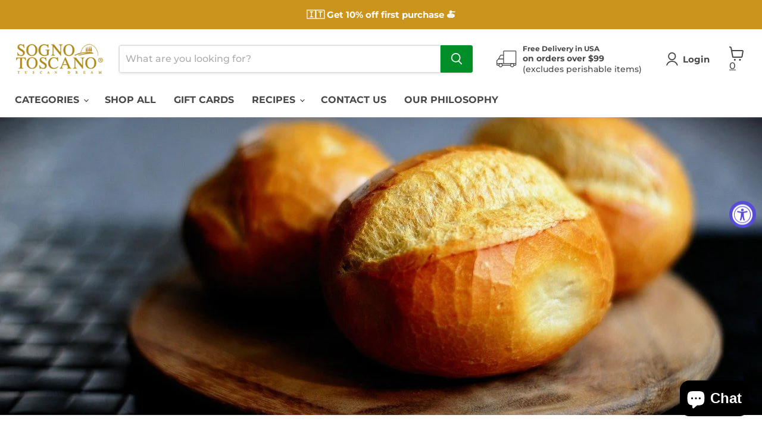

--- FILE ---
content_type: text/html; charset=UTF-8
request_url: https://www.stilyoapps.com/reconvert/reconvert_script_tags.php?shop=sognotoscano.myshopify.com&store_client_id=MDEwYWQwODQ3M2FmMjMwMTI4NzBmZDUzN2E3ZjQ5MTguYmRmOWZhNTFlZWI1NTI1YmY2ODIxODk3ZjUwMGQ0NTU%3D
body_size: -2
content:
{"result":"success","security_token":"$2y$10$B4WIRqSbxOtfTuw3SaevPeCosc8XLBFGh6N7oHpAFYalml3sefl8C"}

--- FILE ---
content_type: text/css
request_url: https://shop.sognotoscano.com/cdn/shop/t/32/assets/bsub-custom.css?v=116849373334284972711758535990
body_size: -814
content:
.bsub-widget__image{
display:none !important;
}

--- FILE ---
content_type: text/javascript
request_url: https://cdn.shopify.com/extensions/019b4ee6-1290-7073-a5ad-5ce8034a57cb/giftcard-40/assets/lockon.js
body_size: 945
content:
try {
  if (typeof lockOnVariantRestrictionConfigurations !== 'undefined') {
    function variantChangeEvent(variantId) {
     try {
       if (isVariantBlocked(variantId)) {
         doAction();
       }
     } catch (error) {
       console.log("Error:", error);
     }
   }

   document.addEventListener("DOMContentLoaded", function () {
     const variantInput = document.querySelector('form[action*="/cart/add"] input[name=id]');


     if (variantInput) {
       variantInput.addEventListener("change", function () {
         variantChangeEvent(this.value);
       });
     }
     if (variantInput && variantInput.value) {
       variantChangeEvent(variantInput.value);
     }
   });


   function isSuccessCriteria(lockId) {
     const lockconfig = lockOnVariantRestrictionConfigurations[lockId];
     switch (lockconfig["successCriteria"]) {
       case "customer-tags":
         var successValues = lockconfig["successValue"].split(',');
         if (lockconfig["isAllowed"]) {
           return successValues.some(tag => customerTags.includes(tag.trim()));
         } else {
           return !successValues.some(tag => customerTags.includes(tag.trim()));
         }

       case "location":
         let countryBlocked = isCountryBlocked(
           lockId,
           lockconfig["isAllowed"],
           JSON.parse(lockconfig["successValue"])
         );
         return !countryBlocked;
         break;
       case "login-user":
         return isCustomerLoggedIn == lockconfig["isAllowed"];

       default:
         return true;
     }
   }

   function isVariantBlocked(variantId) {
     let variantBlockedcond = false;
     for (const lockId in lockOnVariantRestrictionConfigurations) {
       const config = lockOnVariantRestrictionConfigurations[lockId];
       const selectedContent = JSON.parse(config["selectedContent"]);
       const variants = selectedContent.variant.map(function(variant) {
         return variant.lockHandleId;
     });
       if (variants.includes(variantId)) {
         const isAllowed = config.isAllowed;
         isCustomerAllowed = isSuccessCriteria(lockId);
         if (!isCustomerAllowed) {
           variantBlockedcond=true;
         }
       }
     }
     return variantBlockedcond;
   }
   async function fetchCountryFromAPI(lockid) {
     try {
       let api = `/apps/contentrestriction/geolocation`;
       const response = await fetch(api, {
         method: "GET",
         headers: new Headers({
           "ngrok-skip-browser-warning": "69420",
         }),
       });

       const data = await response.text();
       const result = JSON.parse(data);
       const currentcookie = mo_getCookie(lockid);
       if (currentcookie != result.countryCode || !currentcookie) {
         document.querySelector(
           "main"
         ).innerHTML = `<div></div>`;

         document.cookie = `${lockid}=${result.countryCode}; path=/`;
         window.location.replace(window.location.href);
       }
       return result.countryCode;
     } catch (error) {
       return null;
     }
   }
   function isCountryBlocked(lockid, isAllowed, country) {
     const countrycookie = mo_getCookie(lockid);
     if (countrycookie && !country.includes(countrycookie)) {
       fetchCountryFromAPI(lockid);
       return isAllowed;
     } else if (countrycookie && country.includes(countrycookie)) {
       fetchCountryFromAPI(lockid);
       return !isAllowed;
     } else {
       fetchCountryFromAPI(lockid);
     }
   }

   function isOnVariantPage() {
     const url = new URL(window.location.href);
     const params = new URLSearchParams(url.search);

     if (params.has("variant")) {
       return true;
     } else {
       return false;
     }
   }
   function doAction() {
     for (const variantRestrictionLockId in lockOnVariantRestrictionConfigurations) {
       const config =
         lockOnVariantRestrictionConfigurations[variantRestrictionLockId];
       const behaviorType = config["lockedPageBehaviorType"];
       const behaviorMessage = config["lockedPageBehaviorMessage"];

       switch (behaviorType) {
         case "redirect-to-login":
           if (ShopifyAnalytics.meta.page.customerId !== undefined) {
             document.querySelector("main").innerHTML =
               '<p style="margin-left:40%; color:red">Sorry, You are not allowed to access this page</p>';
           } else {
             window.location.replace(
               storeUrl +
               `/account/login?checkout_url=${window.location.pathname}`);
           }
           break;

         case "redirect-store-page":
           window.location.replace(
             storeUrl + `/pages/${behaviorMessage}?bypassLocks=true`);
           break;

         case "redirect-to-url":
           window.location.replace(behaviorMessage);
           break;

         case "show-html-code":
           document.querySelector(
             "main"
           ).innerHTML = `<div style="margin:auto; text-align:center;">${behaviorMessage}</div>`;
           break;

         default:
           console.log("No matching behavior found");
       }
     }
     return false;
   }
   function mo_getCookie(cookieName) {
     let cookie = {};
     document.cookie.split(";").forEach(function (el) {
       let [key, value] = el.split("=");
       cookie[key.trim()] = value;
     });
     return cookie[cookieName];
   }
 }
 }
    catch (error) {
     console.log("error is",error);
   }